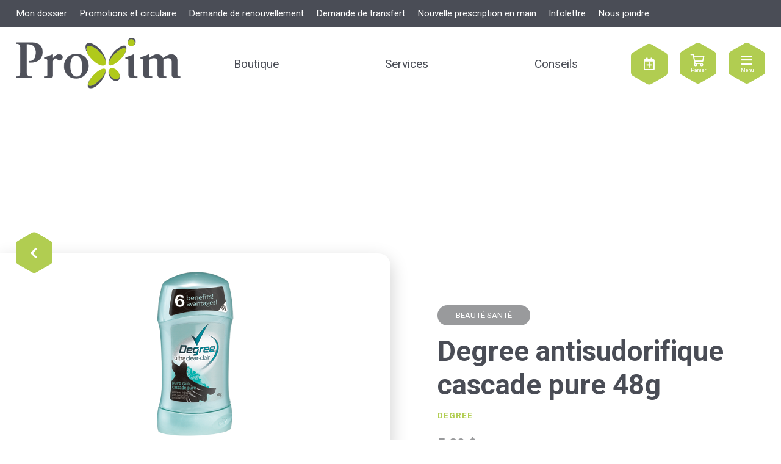

--- FILE ---
content_type: text/html; charset=utf-8
request_url: https://proximstevebabin.com/fr/produits/beaute-sante/desodbatons/degree-uclr-casc-pure-48g
body_size: 9165
content:

<!doctype html>
<html lang="fr" class="is-animating">
<head>
            <!-- Preload Script -->
            <script>
                var html = document.getElementsByTagName('html')[0];
                if (!window.document.documentMode) {
                    // Modern browsers
                    // Add loading class to html
                    html.classList.add('is-animating');
                } else {
                    // IE
                    html.classList.add('is-ie');
                }
            </script>
            <!-- Global site tag (gtag.js) - Google Analytics -->
<script async src="https://www.googletagmanager.com/gtag/js?id=UA-180914267-1" type="text/plain" data-type="tracking"></script>
<script type="text/plain" data-type="tracking">
  window.dataLayer = window.dataLayer || [];
  function gtag(){dataLayer.push(arguments);}
  gtag('js', new Date());

  gtag('config', 'UA-180914267-1');
</script>


        <base href="https://proximstevebabin.com/public/proximSteveBabin/" />
        <title>Degree antisudorifique cascade pure 48g</title>
        <!-- META -->
        <meta http-equiv="Content-Type" content="text/html; charset=utf-8" />
        <meta 
            name="viewport" 
            content="width=device-width, initial-scale = 1.0, maximum-scale = 5.0, user-scalable = yes" 
        />
        <meta name="format-detection" content="telephone=no">
        <meta name="description" content="">
        <meta name="robots" content="index">
        <meta name="generator" content="RubberDuckCMS.com">
        <link rel="canonical" href="https://proximstevebabin.com/fr/produits/beaute-sante/desodbatons/degree-uclr-casc-pure-48g" />
        <link rel="alternate" href="https://proximstevebabin.com/fr/produits/beaute-sante/desodbatons/degree-uclr-casc-pure-48g" hreflang="fr" /><link rel="alternate" href="https://proximstevebabin.com/fr/produits/beaute-sante/desodbatons/degree-uclr-casc-pure-48g" hreflang="x-default" />
        <!-- FAVICON --><meta name="application-name" content="Proxim Steve Babin" /><meta name="apple-mobile-web-app-capable" content="yes" /><meta name="apple-mobile-web-app-title" content="Proxim Steve Babin" /><meta name="msapplication-TileColor" content="#FFF" /><meta name="theme-color" content="#FFF" /><meta name="apple-mobile-web-app-status-bar-style" content="#FFF" /><link rel="apple-touch-icon" sizes="57x57" href="https://proximstevebabin.com/public/media/favicon/apple-icon-57x57.png?v=280126030109" /><link rel="apple-touch-icon" sizes="60x60" href="https://proximstevebabin.com/public/media/favicon/apple-icon-60x60.png?v=280126030109" /><link rel="apple-touch-icon" sizes="72x72" href="https://proximstevebabin.com/public/media/favicon/apple-icon-72x72.png?v=280126030109" /><link rel="apple-touch-icon" sizes="114x114" href="https://proximstevebabin.com/public/media/favicon/apple-icon-114x114.png?v=280126030109" /><link rel="apple-touch-icon" sizes="76x76" href="https://proximstevebabin.com/public/media/favicon/apple-icon-76x76.png?v=280126030109" /><link rel="apple-touch-icon" sizes="120x120" href="https://proximstevebabin.com/public/media/favicon/apple-icon-120x120.png?v=280126030109" /><link rel="apple-touch-icon" sizes="152x152" href="https://proximstevebabin.com/public/media/favicon/apple-icon-152x152.png?v=280126030109" /><link rel="apple-touch-icon" sizes="180x180" href="https://proximstevebabin.com/public/media/favicon/apple-icon-180x180.png?v=280126030109" /><link rel="icon" type="image/png" href="https://proximstevebabin.com/public/media/favicon/favicon-32x32.png?v=280126030109" sizes="32x32" /><link rel="icon" type="image/png" href="https://proximstevebabin.com/public/media/favicon/android-icon-36x36.png?v=280126030109" sizes="36x36" /><link rel="icon" type="image/png" href="https://proximstevebabin.com/public/media/favicon/android-icon-48x48.png?v=280126030109" sizes="48x48" /><link rel="icon" type="image/png" href="https://proximstevebabin.com/public/media/favicon/android-icon-72x72.png?v=280126030109" sizes="72x72" /><link rel="icon" type="image/png" href="https://proximstevebabin.com/public/media/favicon/android-icon-96x96.png?v=280126030109" sizes="96x96" /><link rel="icon" type="image/png" href="https://proximstevebabin.com/public/media/favicon/android-icon-144x144.png?v=280126030109" sizes="144x144" /><link rel="icon" type="image/png" href="https://proximstevebabin.com/public/media/favicon/android-icon-192x192.png?v=280126030109" sizes="192x192" /><link rel="icon" type="image/png" href="https://proximstevebabin.com/public/media/favicon/favicon-96x96.png?v=280126030109" sizes="96x96" /><link rel="icon" type="image/png" href="https://proximstevebabin.com/public/media/favicon/favicon-16x16.png?v=280126030109" sizes="16x16" /><meta name="msapplication-TileImage" content="https://proximstevebabin.com/public/media/favicon/ms-icon-144x144.png?v=280126030109" /><meta name="msapplication-square70x70logo" content="https://proximstevebabin.com/public/media/favicon/ms-icon-70x70.png?v=280126030109" /><meta name="msapplication-square150x150logo" content="https://proximstevebabin.com/public/media/favicon/ms-icon-150x150.png?v=280126030109" /><meta name="msapplication-wide310x150logo" content="https://proximstevebabin.com/public/media/favicon/ms-icon-310x150.png?v=280126030109" /><meta name="msapplication-square310x310logo" content="https://proximstevebabin.com/public/media/favicon/ms-icon-310x310.png?v=280126030109" /><link href="https://proximstevebabin.com/public/media/favicon/apple-startup-320x460.png?v=280126030109" rel="apple-touch-startup-image" /><link href="https://proximstevebabin.com/public/media/favicon/apple-startup-640x920.png?v=280126030109" rel="apple-touch-startup-image" /><link href="https://proximstevebabin.com/public/media/favicon/apple-startup-640x1096.png?v=280126030109" rel="apple-touch-startup-image" /><link href="https://proximstevebabin.com/public/media/favicon/apple-startup-748x1024.png?v=280126030109" rel="apple-touch-startup-image" /><link href="https://proximstevebabin.com/public/media/favicon/apple-startup-750x1024.png?v=280126030109" rel="apple-touch-startup-image" /><link href="https://proximstevebabin.com/public/media/favicon/apple-startup-750x1294.png?v=280126030109" rel="apple-touch-startup-image" /><link href="https://proximstevebabin.com/public/media/favicon/apple-startup-768x1004.png?v=280126030109" rel="apple-touch-startup-image" /><link href="https://proximstevebabin.com/public/media/favicon/apple-startup-1182x2208.png?v=280126030109" rel="apple-touch-startup-image" /><link href="https://proximstevebabin.com/public/media/favicon/apple-startup-1242x2148.png?v=280126030109" rel="apple-touch-startup-image" /><link href="https://proximstevebabin.com/public/media/favicon/apple-startup-1496x2048.png?v=280126030109" rel="apple-touch-startup-image" /><link href="https://proximstevebabin.com/public/media/favicon/apple-startup-1536x2008.png?v=280126030109" rel="apple-touch-startup-image" /><link rel="manifest" href="https://proximstevebabin.com/public/media/favicon/manifest.json?v=280126030109" /><link rel="shortcut icon" href="https://proximstevebabin.com/public/media/favicon/favicon-48x48.png?v=280126030109" sizes="48x48" /><!-- OG --><meta property="og:title" content="Degree antisudorifique cascade pure 48g"><meta property="og:url" content="https://proximstevebabin.com/fr/produits/beaute-sante/desodbatons/degree-uclr-casc-pure-48g"><meta property="og:type" content="website"><meta property="og:site_name" content="Proxim Steve Babin"><meta property="og:description" content=""><meta property="og:image" content="https://proximstevebabin.com/public/media/db731ea6-34bb-11eb-8134-23c2f7144094.webp">
        <!-- CSS --><link rel="stylesheet" type="text/css" href="css/style.min.css?v=1647972152" />
        <!-- SCRIPTS -->
        <!-- RICH SNIPPETS -->
            <script type="application/ld+json">
                
            </script>
            <!-- WebSite -->
            <script type="application/ld+json">
                {
    "@type": "WebSite",
    "inLanguage": [
        {
            "@type": "Language",
            "name": "Français"
        },
        {
            "@type": "Language",
            "name": "English"
        }
    ],
    "name": "Proxim Steve Babin",
    "url": "https://proximstevebabin.com/",
    "@context": "http://schema.org"
}
            </script>
            <!-- LocalBusiness -->
            <script type="application/ld+json">
                {
    "@type": "LocalBusiness",
    "telephone": "819 845-2723",
    "email": "no-reply@proximstevebabin.com",
    "logo": "https://proximstevebabin.com/public/media/68791d56-e7ae-11ea-806d-4d1c561e0333.png",
    "address": {
        "@type": "PostalAddress",
        "addressCountry": "Canada",
        "addressLocality": "Windsor",
        "addressRegion": "Québec",
        "postalCode": "J1S 1J2",
        "streetAddress": "27 Rue Saint-Georges",
        "availableLanguage": [
            {
                "@type": "Language",
                "name": "Français"
            },
            {
                "@type": "Language",
                "name": "English"
            }
        ]
    },
    "contactPoint": {
        "@type": "ContactPoint",
        "email": "no-reply@proximstevebabin.com",
        "telephone": "819 845-2723"
    },
    "image": "https://proximstevebabin.com/public/media/68791d56-e7ae-11ea-806d-4d1c561e0333.png",
    "name": "Proxim Steve Babin",
    "url": "https://proximstevebabin.com/",
    "@context": "http://schema.org"
}
            </script><!-- Global site tag(gtag.js)-Google Analytics --><script async src="https://www.googletagmanager.com/gtag/js?id=UA-180914267-1" type="text/plain" data-type=""></script><script type="text/plain" data-type="">window.dataLayer=window.dataLayer||[];function gtag(){dataLayer.push(arguments)}
gtag('js',new Date());gtag('config','UA-180914267-1');</script><script type="text/plain" data-type="">const loadPhotoFamille=()=>{const elements=document.querySelectorAll("div.table_cell.photo.fullBG.bgSetter");if(elements.length===0){console.info("No elements found matching selector 'div.table_cell.photo.fullBG.bgSetter'");return}
elements.forEach((element,index)=>{console.debug(`Processing element ${index + 1} of ${elements.length}:`,element);const backgrounds=element.getAttribute("data-backgrounds");if(!backgrounds){console.warn(`Element ${index + 1} is missing 'data-backgrounds' attribute:`,element);return}
const backgroundArray=backgrounds.split(",");if(backgroundArray.length===0){console.warn(`Element ${index + 1} has an empty 'data-backgrounds' attribute:`,element);return}
const lastBackground=backgroundArray.slice(-1)[0];console.debug(`Last background for element ${index + 1}: ${lastBackground}`);try{element.style.backgroundImage=`url('${lastBackground}')`;console.debug(`Successfully set background image for element ${index + 1}`)}catch(error){console.error(`Error setting background image for element ${index + 1}:`,error,element)}})};onresize=(event)=>{loadPhotoFamille()};setTimeout(()=>{loadPhotoFamille()},2000);</script><!-- Global site tag(gtag.js)-Google Ads:525415019 --><script async src="https://www.googletagmanager.com/gtag/js?id=AW-525415019" type="text/plain" data-type=""></script><script type="text/plain" data-type="">window.dataLayer=window.dataLayer||[];function gtag(){dataLayer.push(arguments)}
gtag('js',new Date());gtag('config','AW-525415019');</script><!-- Global site tag(gtag.js)-Google Analytics --><script async src="https://www.googletagmanager.com/gtag/js?id=UA-180914267-1" type="text/plain" data-type=""></script><script type="text/plain" data-type="">window.dataLayer=window.dataLayer||[];function gtag(){dataLayer.push(arguments)}
gtag('js',new Date());gtag('config','UA-180914267-1');</script><!-- Facebook Pixel Code --><script type="text/plain" data-type="">!function(f,b,e,v,n,t,s){if(f.fbq)return;n=f.fbq=function(){n.callMethod?n.callMethod.apply(n,arguments):n.queue.push(arguments)};if(!f._fbq)f._fbq=n;n.push=n;n.loaded=!0;n.version='2.0';n.queue=[];t=b.createElement(e);t.async=!0;t.src=v;s=b.getElementsByTagName(e)[0];s.parentNode.insertBefore(t,s)}(window,document,'script','https://connect.facebook.net/en_US/fbevents.js');fbq('init','1258976111147170');fbq('track','PageView');</script><noscript><img height="1" width="1" src="https://www.facebook.com/tr?id=1258976111147170&amp;ev=PageView%0D%0A&amp;noscript=1"></noscript><!-- End Facebook Pixel Code --><!-- Global site tag(gtag.js)-Google Analytics --><script async src="https://www.googletagmanager.com/gtag/js?id=UA-180914267-1" type="text/plain" data-type=""></script><script type="text/plain" data-type="">window.dataLayer=window.dataLayer||[];function gtag(){dataLayer.push(arguments)}
gtag('js',new Date());gtag('config','UA-180914267-1');</script><!-- Facebook Pixel Code --><script type="text/plain" data-type="">!function(f,b,e,v,n,t,s){if(f.fbq)return;n=f.fbq=function(){n.callMethod?n.callMethod.apply(n,arguments):n.queue.push(arguments)};if(!f._fbq)f._fbq=n;n.push=n;n.loaded=!0;n.version='2.0';n.queue=[];t=b.createElement(e);t.async=!0;t.src=v;s=b.getElementsByTagName(e)[0];s.parentNode.insertBefore(t,s)}(window,document,'script','https://connect.facebook.net/en_US/fbevents.js');fbq('init','1258976111147170');fbq('track','PageView');</script><noscript><img height="1" width="1" src="https://www.facebook.com/tr?id=1258976111147170&amp;ev=PageView%0D%0A&amp;noscript=1"></noscript><!-- End Facebook Pixel Code -->
        </head><body>
        <div id="swup-loader">
        <div class="spinner">
            <div class="h5">Chargement</div>
        </div>
    </div>

    <div id="nav">
        <div class="top-bar">
            <div class="wrapper1700">
                <div class="flex justify--between align--center">
                    <div class="left nowrap">
                        		<a href="https://www.proxisante.ca/fr/Account/LogIn" class="top-link" target="_blank" >
			Mon dossier		</a>
				<a href="https://proximstevebabin.com/fr/promotion-circulaire" class="top-link" target="_self" >
			Promotions et circulaire		</a>
				<a href="https://www.proxisante.ca/Account/LogIn" class="top-link" target="_blank" >
			Demande de renouvellement		</a>
				<a href="https://proximstevebabin.com/fr/transfert-d-ordonnances" class="top-link" target="_self" >
			Demande de transfert		</a>
				<a href="https://proximstevebabin.com/fr/nouvelle-rx-en-main" class="top-link" target="_self" >
			Nouvelle prescription en main		</a>
				<a href="https://proximstevebabin.com/fr/infolettre" class="top-link" target="_self" >
			Infolettre		</a>
				<a href="https://proximstevebabin.com/fr/nous-joindre" class="top-link" target="_self" >
			Nous joindre		</a>
		                    </div>
                    <div class="right">
                                            </div>
                </div>
            </div>
        </div>
        <div class="wrapper1700">
            <div class="nav flex justify--between align--center">
                                    <a href="https://proximstevebabin.com/fr" class="nav__logo block" title="">
                        <img src="/public/media/68791d56-e7ae-11ea-806d-4d1c561e0333.png" alt="">
                    </a>
                                <div class="nav__center flex flex--grow justify--around align--center">
                            <a href="https://proximstevebabin.com/fr/produits" class="nav__link" >
            <svg version="1.1" xmlns="http://www.w3.org/2000/svg" xmlns:xlink="http://www.w3.org/1999/xlink" x="0px" y="0px"
	 viewBox="0 0 430.2 483" style="enable-background:new 0 0 430.2 483;" xml:space="preserve">
<path d="M237.4,477L408,378.6c13.8-8,22.3-22.7,22.3-38.6V143c0-15.9-8.5-30.6-22.3-38.6L237.4,6c-13.8-8-30.8-8-44.6,0L22.3,104.4
	C8.5,112.4,0,127.1,0,143V340c0,15.9,8.5,30.6,22.3,38.6L192.8,477C206.6,485,223.6,485,237.4,477z"/>
</svg>
            <span>Boutique</span>
        </a>
                <div class="nav__link nav__dropdown">
            <span>Services</span>
            <ul class="sub">
                                    <li><a href="https://proximstevebabin.com/fr/sante/service-sante" title="Santé">Santé</a></li>
                                    <li><a href="https://proximstevebabin.com/fr/beaute/service-beaute" title="Beauté">Beauté</a></li>
                                    <li><a href="https://proximstevebabin.com/fr/photos/services-photos" title="Photos">Photos</a></li>
                            </ul>
        </div>
        <a href="https://proximstevebabin.com/fr/conseils-professionnels" class="nav__link" >
            <svg version="1.1" xmlns="http://www.w3.org/2000/svg" xmlns:xlink="http://www.w3.org/1999/xlink" x="0px" y="0px"
	 viewBox="0 0 430.2 483" style="enable-background:new 0 0 430.2 483;" xml:space="preserve">
<path d="M237.4,477L408,378.6c13.8-8,22.3-22.7,22.3-38.6V143c0-15.9-8.5-30.6-22.3-38.6L237.4,6c-13.8-8-30.8-8-44.6,0L22.3,104.4
	C8.5,112.4,0,127.1,0,143V340c0,15.9,8.5,30.6,22.3,38.6L192.8,477C206.6,485,223.6,485,237.4,477z"/>
</svg>
            <span>Conseils</span>
        </a>
                        </div>
                <div class="nav__right alRight">
                            <a href="https://proximstevebabin.com/fr/prendre-rendez-vous" class="btn btn--pen btn--erect" >
            <span class="btn__icon">
                <svg version="1.1" xmlns="http://www.w3.org/2000/svg" xmlns:xlink="http://www.w3.org/1999/xlink" x="0px" y="0px"
	 viewBox="0 0 430.2 483" style="enable-background:new 0 0 430.2 483;" xml:space="preserve">
<path d="M237.4,477L408,378.6c13.8-8,22.3-22.7,22.3-38.6V143c0-15.9-8.5-30.6-22.3-38.6L237.4,6c-13.8-8-30.8-8-44.6,0L22.3,104.4
	C8.5,112.4,0,127.1,0,143V340c0,15.9,8.5,30.6,22.3,38.6L192.8,477C206.6,485,223.6,485,237.4,477z"/>
</svg>
                <span class="icon far fa-calendar-plus"></span>
            </span>
            <span class="btn__label">Prendre rendez-vous</span>
        </a>
        <a href="https://proximstevebabin.com/fr/panier-dachat" class="btn btn--icon" >
            <svg version="1.1" xmlns="http://www.w3.org/2000/svg" xmlns:xlink="http://www.w3.org/1999/xlink" x="0px" y="0px"
	 viewBox="0 0 430.2 483" style="enable-background:new 0 0 430.2 483;" xml:space="preserve">
<path d="M237.4,477L408,378.6c13.8-8,22.3-22.7,22.3-38.6V143c0-15.9-8.5-30.6-22.3-38.6L237.4,6c-13.8-8-30.8-8-44.6,0L22.3,104.4
	C8.5,112.4,0,127.1,0,143V340c0,15.9,8.5,30.6,22.3,38.6L192.8,477C206.6,485,223.6,485,237.4,477z"/>
</svg>
            <span class="icon far fa-shopping-cart">
                <span class="icon__text">Panier</span>
            </span>
        </a>
                        <span class="btn btn--icon btn--hamburger" title="Menu">
                            <svg version="1.1" xmlns="http://www.w3.org/2000/svg" xmlns:xlink="http://www.w3.org/1999/xlink" x="0px" y="0px"
	 viewBox="0 0 430.2 483" style="enable-background:new 0 0 430.2 483;" xml:space="preserve">
<path d="M237.4,477L408,378.6c13.8-8,22.3-22.7,22.3-38.6V143c0-15.9-8.5-30.6-22.3-38.6L237.4,6c-13.8-8-30.8-8-44.6,0L22.3,104.4
	C8.5,112.4,0,127.1,0,143V340c0,15.9,8.5,30.6,22.3,38.6L192.8,477C206.6,485,223.6,485,237.4,477z"/>
</svg>
                            <span class="icon far fa-bars">
                                <span class="icon__text">Menu</span>
                            </span>
                        </span>
                                    </div>
            </div>
        </div>
    </div>

    <div id="menu">
        <div class="wrapper1700 menu__nav dark">
            <div class="nav flex justify--between align--center">
                                    <a href="https://proximstevebabin.com/fr" class="nav__logo" title="">
                        <img src="/public/media/687a90b4-e7ae-11ea-a754-f5d2d0a40fe9.png" alt="">
                    </a>
                                <div class="nav__right flex--grow alRight nowrap">
                            <a href="https://proximstevebabin.com/fr/prendre-rendez-vous" class="btn btn--pen btn--erect" >
            <span class="btn__icon">
                <svg version="1.1" xmlns="http://www.w3.org/2000/svg" xmlns:xlink="http://www.w3.org/1999/xlink" x="0px" y="0px"
	 viewBox="0 0 430.2 483" style="enable-background:new 0 0 430.2 483;" xml:space="preserve">
<path d="M237.4,477L408,378.6c13.8-8,22.3-22.7,22.3-38.6V143c0-15.9-8.5-30.6-22.3-38.6L237.4,6c-13.8-8-30.8-8-44.6,0L22.3,104.4
	C8.5,112.4,0,127.1,0,143V340c0,15.9,8.5,30.6,22.3,38.6L192.8,477C206.6,485,223.6,485,237.4,477z"/>
</svg>
                <span class="icon far fa-calendar-plus"></span>
            </span>
            <span class="btn__label">Prendre rendez-vous</span>
        </a>
        <a href="https://proximstevebabin.com/fr/panier-dachat" class="btn btn--icon" >
            <svg version="1.1" xmlns="http://www.w3.org/2000/svg" xmlns:xlink="http://www.w3.org/1999/xlink" x="0px" y="0px"
	 viewBox="0 0 430.2 483" style="enable-background:new 0 0 430.2 483;" xml:space="preserve">
<path d="M237.4,477L408,378.6c13.8-8,22.3-22.7,22.3-38.6V143c0-15.9-8.5-30.6-22.3-38.6L237.4,6c-13.8-8-30.8-8-44.6,0L22.3,104.4
	C8.5,112.4,0,127.1,0,143V340c0,15.9,8.5,30.6,22.3,38.6L192.8,477C206.6,485,223.6,485,237.4,477z"/>
</svg>
            <span class="icon far fa-shopping-cart">
                <span class="icon__text">Panier</span>
            </span>
        </a>
                    <span class="btn btn--icon btn--hamburger" title="Menu">
                        <svg version="1.1" xmlns="http://www.w3.org/2000/svg" xmlns:xlink="http://www.w3.org/1999/xlink" x="0px" y="0px"
	 viewBox="0 0 430.2 483" style="enable-background:new 0 0 430.2 483;" xml:space="preserve">
<path d="M237.4,477L408,378.6c13.8-8,22.3-22.7,22.3-38.6V143c0-15.9-8.5-30.6-22.3-38.6L237.4,6c-13.8-8-30.8-8-44.6,0L22.3,104.4
	C8.5,112.4,0,127.1,0,143V340c0,15.9,8.5,30.6,22.3,38.6L192.8,477C206.6,485,223.6,485,237.4,477z"/>
</svg>
                        <span class="icon far fa-times">
                            <span class="icon__text">Menu</span>
                        </span>
                    </span>
                </div>
            </div>
        </div>
        <div class="menu__curtain"></div>
        <div class="menu__scroll">
            <div class="menu wrapper1200 table">
                <div class="table_cell">
                    
<div class="menu__container">
    <div class="menu--desktop">
        <div class="menu__label">Menu</div>
        <ul>
                    <li class="menu__separator h2">
                <a href="https://proximstevebabin.com/fr/prendre-rendez-vous" class="menu__link" target="_self" >Prendre rendez-vous</a>
            </li>
                    <li class="menu__separator h2">
                <span class="menu__link" data-sub="Mon dossier" title="Mon dossier">Mon dossier<span class="child-count small">12</span></span>
            </li>
                    <li class="menu__separator h2">
                <a href="https://proximstevebabin.com/fr/produits" class="menu__link" target="_self" >Boutique en ligne</a>
            </li>
                    <li class="menu__separator h2">
                <span class="menu__link" data-sub="À propos" title="À propos">À propos<span class="child-count small">12</span></span>
            </li>
                    <li class="menu__separator h2">
                <span class="menu__link" data-sub="Services" title="Services">Services<span class="child-count small">12</span></span>
            </li>
                    <li class="menu__separator h2">
                <a href="https://proximstevebabin.com/fr/conseils-professionnels" class="menu__link" target="_self" >Conseils de votre pharmacien</a>
            </li>
                    <li class="menu__separator h2">
                <a href="https://proximstevebabin.com/fr/promotion-circulaire" class="menu__link" target="_self" >Promotions et circulaire</a>
            </li>
                    <li class="menu__separator h2">
                <a href="https://proximstevebabin.com/fr/infolettre" class="menu__link" target="_self" >Infolettre</a>
            </li>
                    <li class="menu__separator h2">
                <a href="https://proximstevebabin.com/fr/carriere" class="menu__link" target="_self" >Carrière</a>
            </li>
                    <li class="menu__separator h2">
                <a href="https://proximstevebabin.com/fr/nous-joindre" class="menu__link" target="_self" >Nous joindre</a>
            </li>
                </ul>
    </div>
</div>

<!-- SUB MENUS -->
<div class="menu__sub" data-sub="Mon dossier">
    <div class="menu--desktop">
        <div class="table">
            <div class="table_cell alTop">
                <span class="menu__back menu__label "><span class="far fa-angle-left"></span> Retour</span>
                <div class="menu__separator h2 block">
                    <span class="menu__link" title="Mon dossier">Mon dossier<span class="child-count small">12</span></span>
                </div>
            </div>
            <div class="table_cell alTop">
                <ul>
                                    <li class="h3" data-sub="Demande de renouvellement">
                    <a href=" https://www.proxisante.ca/Account/LogIn" class="menu__sub-link" target="_blank" >Demande de renouvellement</a>
                </li>
                            <li class="h3" data-sub="Transfert de dossier">
                    <a href=" https://proximstevebabin.com/fr/transfert-d-ordonnances/transfert-de-dossier" class="menu__sub-link" target="_self" >Transfert de dossier</a>
                </li>
                            <li class="h3" data-sub="Transfert d'ordonnance">
                    <a href=" https://proximstevebabin.com/fr/transfert-d-ordonnances/transfert-d-ordonnances" class="menu__sub-link" target="_self" >Transfert d'ordonnance</a>
                </li>
                            <li class="h3" data-sub="Mon dossier">
                    <a href=" https://www.proxisante.ca/Account/LogIn" class="menu__sub-link" target="_blank" >Mon dossier</a>
                </li>
                            <li class="h3" data-sub="Nouvelle prescription en main">
                    <a href=" https://proximstevebabin.com/fr/nouvelle-rx-en-main" class="menu__sub-link" target="_self" >Nouvelle prescription en main</a>
                </li>
                            <li class="h3" data-sub="">
                    <a href=" [[{BB_URL}URL_DATA_ID||%%||||$$||URL_DATA_LANGUAGE||%%||fr||$$||URL_DATA_W_BASE_URL||%%||1{/BB_URL}]]" class="menu__sub-link" target="" ></a>
                </li>
                            <li class="h3" data-sub="">
                    <a href=" [[{BB_URL}URL_DATA_ID||%%||||$$||URL_DATA_LANGUAGE||%%||fr||$$||URL_DATA_W_BASE_URL||%%||1{/BB_URL}]]" class="menu__sub-link" target="" ></a>
                </li>
                            <li class="h3" data-sub="">
                    <a href=" [[{BB_URL}URL_DATA_ID||%%||||$$||URL_DATA_LANGUAGE||%%||fr||$$||URL_DATA_W_BASE_URL||%%||1{/BB_URL}]]" class="menu__sub-link" target="" ></a>
                </li>
                            <li class="h3" data-sub="">
                    <a href=" [[{BB_URL}URL_DATA_ID||%%||||$$||URL_DATA_LANGUAGE||%%||fr||$$||URL_DATA_W_BASE_URL||%%||1{/BB_URL}]]" class="menu__sub-link" target="" ></a>
                </li>
                            <li class="h3" data-sub="">
                    <a href=" [[{BB_URL}URL_DATA_ID||%%||||$$||URL_DATA_LANGUAGE||%%||fr||$$||URL_DATA_W_BASE_URL||%%||1{/BB_URL}]]" class="menu__sub-link" target="" ></a>
                </li>
                            <li class="h3" data-sub="">
                    <a href=" [[{BB_URL}URL_DATA_ID||%%||||$$||URL_DATA_LANGUAGE||%%||fr||$$||URL_DATA_W_BASE_URL||%%||1{/BB_URL}]]" class="menu__sub-link" target="" ></a>
                </li>
                            <li class="h3" data-sub="">
                    <a href=" [[{BB_URL}URL_DATA_ID||%%||||$$||URL_DATA_LANGUAGE||%%||fr||$$||URL_DATA_W_BASE_URL||%%||1{/BB_URL}]]" class="menu__sub-link" target="" ></a>
                </li>
                            </ul>
            </div>
        </div>
    </div>
</div>
<div class="menu__sub" data-sub="À propos">
    <div class="menu--desktop">
        <div class="table">
            <div class="table_cell alTop">
                <span class="menu__back menu__label "><span class="far fa-angle-left"></span> Retour</span>
                <div class="menu__separator h2 block">
                    <span class="menu__link" title="À propos">À propos<span class="child-count small">12</span></span>
                </div>
            </div>
            <div class="table_cell alTop">
                <ul>
                                    <li class="h3" data-sub="Vision, mission & valeurs">
                    <a href=" https://proximstevebabin.com/fr/a-propos" class="menu__sub-link" target="_self" >Vision, mission & valeurs</a>
                </li>
                            <li class="h3" data-sub="Notre équipe">
                    <a href=" https://proximstevebabin.com/fr/equipe" class="menu__sub-link" target="_self" >Notre équipe</a>
                </li>
                            <li class="h3" data-sub="">
                    <a href=" [[{BB_URL}URL_DATA_ID||%%||||$$||URL_DATA_LANGUAGE||%%||fr||$$||URL_DATA_W_BASE_URL||%%||1{/BB_URL}]]" class="menu__sub-link" target="" ></a>
                </li>
                            <li class="h3" data-sub="">
                    <a href=" [[{BB_URL}URL_DATA_ID||%%||||$$||URL_DATA_LANGUAGE||%%||fr||$$||URL_DATA_W_BASE_URL||%%||1{/BB_URL}]]" class="menu__sub-link" target="" ></a>
                </li>
                            <li class="h3" data-sub="">
                    <a href=" [[{BB_URL}URL_DATA_ID||%%||||$$||URL_DATA_LANGUAGE||%%||fr||$$||URL_DATA_W_BASE_URL||%%||1{/BB_URL}]]" class="menu__sub-link" target="" ></a>
                </li>
                            <li class="h3" data-sub="">
                    <a href=" [[{BB_URL}URL_DATA_ID||%%||||$$||URL_DATA_LANGUAGE||%%||fr||$$||URL_DATA_W_BASE_URL||%%||1{/BB_URL}]]" class="menu__sub-link" target="" ></a>
                </li>
                            <li class="h3" data-sub="">
                    <a href=" [[{BB_URL}URL_DATA_ID||%%||||$$||URL_DATA_LANGUAGE||%%||fr||$$||URL_DATA_W_BASE_URL||%%||1{/BB_URL}]]" class="menu__sub-link" target="" ></a>
                </li>
                            <li class="h3" data-sub="">
                    <a href=" [[{BB_URL}URL_DATA_ID||%%||||$$||URL_DATA_LANGUAGE||%%||fr||$$||URL_DATA_W_BASE_URL||%%||1{/BB_URL}]]" class="menu__sub-link" target="" ></a>
                </li>
                            <li class="h3" data-sub="">
                    <a href=" [[{BB_URL}URL_DATA_ID||%%||||$$||URL_DATA_LANGUAGE||%%||fr||$$||URL_DATA_W_BASE_URL||%%||1{/BB_URL}]]" class="menu__sub-link" target="" ></a>
                </li>
                            <li class="h3" data-sub="">
                    <a href=" [[{BB_URL}URL_DATA_ID||%%||||$$||URL_DATA_LANGUAGE||%%||fr||$$||URL_DATA_W_BASE_URL||%%||1{/BB_URL}]]" class="menu__sub-link" target="" ></a>
                </li>
                            <li class="h3" data-sub="">
                    <a href=" [[{BB_URL}URL_DATA_ID||%%||||$$||URL_DATA_LANGUAGE||%%||fr||$$||URL_DATA_W_BASE_URL||%%||1{/BB_URL}]]" class="menu__sub-link" target="" ></a>
                </li>
                            <li class="h3" data-sub="">
                    <a href=" [[{BB_URL}URL_DATA_ID||%%||||$$||URL_DATA_LANGUAGE||%%||fr||$$||URL_DATA_W_BASE_URL||%%||1{/BB_URL}]]" class="menu__sub-link" target="" ></a>
                </li>
                            </ul>
            </div>
        </div>
    </div>
</div>
<div class="menu__sub" data-sub="Services">
    <div class="menu--desktop">
        <div class="table">
            <div class="table_cell alTop">
                <span class="menu__back menu__label "><span class="far fa-angle-left"></span> Retour</span>
                <div class="menu__separator h2 block">
                    <span class="menu__link" title="Services">Services<span class="child-count small">12</span></span>
                </div>
            </div>
            <div class="table_cell alTop">
                <ul>
                                    <li class="h3" data-sub="Santé">
                    <a href=" https://proximstevebabin.com/fr/sante/service-sante" class="menu__sub-link" target="_self" >Santé</a>
                </li>
                            <li class="h3" data-sub="Beauté">
                    <a href=" https://proximstevebabin.com/fr/beaute/service-beaute" class="menu__sub-link" target="_self" >Beauté</a>
                </li>
                            <li class="h3" data-sub="Photos">
                    <a href=" https://proximstevebabin.com/fr/photos/services-photos" class="menu__sub-link" target="_self" >Photos</a>
                </li>
                            <li class="h3" data-sub="Autres services">
                    <a href=" https://proximstevebabin.com/fr/complementaire" class="menu__sub-link" target="_self" >Autres services</a>
                </li>
                            <li class="h3" data-sub="">
                    <a href=" [[{BB_URL}URL_DATA_ID||%%||||$$||URL_DATA_LANGUAGE||%%||fr||$$||URL_DATA_W_BASE_URL||%%||1{/BB_URL}]]" class="menu__sub-link" target="" ></a>
                </li>
                            <li class="h3" data-sub="">
                    <a href=" [[{BB_URL}URL_DATA_ID||%%||||$$||URL_DATA_LANGUAGE||%%||fr||$$||URL_DATA_W_BASE_URL||%%||1{/BB_URL}]]" class="menu__sub-link" target="" ></a>
                </li>
                            <li class="h3" data-sub="">
                    <a href=" [[{BB_URL}URL_DATA_ID||%%||||$$||URL_DATA_LANGUAGE||%%||fr||$$||URL_DATA_W_BASE_URL||%%||1{/BB_URL}]]" class="menu__sub-link" target="" ></a>
                </li>
                            <li class="h3" data-sub="">
                    <a href=" [[{BB_URL}URL_DATA_ID||%%||||$$||URL_DATA_LANGUAGE||%%||fr||$$||URL_DATA_W_BASE_URL||%%||1{/BB_URL}]]" class="menu__sub-link" target="" ></a>
                </li>
                            <li class="h3" data-sub="">
                    <a href=" [[{BB_URL}URL_DATA_ID||%%||||$$||URL_DATA_LANGUAGE||%%||fr||$$||URL_DATA_W_BASE_URL||%%||1{/BB_URL}]]" class="menu__sub-link" target="" ></a>
                </li>
                            <li class="h3" data-sub="">
                    <a href=" [[{BB_URL}URL_DATA_ID||%%||||$$||URL_DATA_LANGUAGE||%%||fr||$$||URL_DATA_W_BASE_URL||%%||1{/BB_URL}]]" class="menu__sub-link" target="" ></a>
                </li>
                            <li class="h3" data-sub="">
                    <a href=" [[{BB_URL}URL_DATA_ID||%%||||$$||URL_DATA_LANGUAGE||%%||fr||$$||URL_DATA_W_BASE_URL||%%||1{/BB_URL}]]" class="menu__sub-link" target="" ></a>
                </li>
                            <li class="h3" data-sub="">
                    <a href=" [[{BB_URL}URL_DATA_ID||%%||||$$||URL_DATA_LANGUAGE||%%||fr||$$||URL_DATA_W_BASE_URL||%%||1{/BB_URL}]]" class="menu__sub-link" target="" ></a>
                </li>
                            </ul>
            </div>
        </div>
    </div>
</div>
                    
<div class="menu__container">
    <div class="menu--mobile">
        <div class="menu__label">Menu</div>
        <ul>
                    <li class="menu__separator h2">
                <a href="https://proximstevebabin.com/fr/prendre-rendez-vous" class="menu__link" target="_self" >Prendre rendez-vous</a>
            </li>
                    <li class="menu__separator h2">
                <a href="https://proximstevebabin.com/fr/produits" class="menu__link" target="_self" >Boutique en ligne</a>
            </li>
                    <li class="menu__separator h2">
                <span class="menu__link" data-sub="Mon Dossier" title="Mon Dossier">Mon Dossier<span class="child-count small">12</span></span>
            </li>
                    <li class="menu__separator h2">
                <span class="menu__link" data-sub="À propos" title="À propos">À propos<span class="child-count small">12</span></span>
            </li>
                    <li class="menu__separator h2">
                <span class="menu__link" data-sub="Nos Services" title="Nos Services">Nos Services<span class="child-count small">12</span></span>
            </li>
                    <li class="menu__separator h2">
                <a href="https://proximstevebabin.com/fr/conseils-professionnels" class="menu__link" target="" >Conseils de votre pharmacien</a>
            </li>
                    <li class="menu__separator h2">
                <a href="https://proximstevebabin.com/fr/promotion-circulaire" class="menu__link" target="" >Promotion et circulaire</a>
            </li>
                    <li class="menu__separator h2">
                <a href="https://proximstevebabin.com/fr/infolettre" class="menu__link" target="" >Infolettre</a>
            </li>
                    <li class="menu__separator h2">
                <a href="https://proximstevebabin.com/fr/carriere" class="menu__link" target="" >Carrière</a>
            </li>
                    <li class="menu__separator h2">
                <a href="https://proximstevebabin.com/fr/foire-aux-questions" class="menu__link" target="" >Foire aux questions</a>
            </li>
                    <li class="menu__separator h2">
                <a href="https://proximstevebabin.com/fr/nous-joindre" class="menu__link" target="" >Nous joindre</a>
            </li>
                </ul>
    </div>
</div>

<!-- SUB MENUS -->
<div class="menu__sub" data-sub="Mon Dossier">
    <div class="menu--mobile">
        <div class="table">
            <div class="table_cell alTop">
                <span class="menu__back menu__label "><span class="far fa-angle-left"></span> Retour</span>
                <div class="menu__separator h2 block">
                    <span class="menu__link" title="Mon Dossier">Mon Dossier<span class="child-count small">12</span></span>
                </div>
            </div>
            <div class="table_cell alTop">
                <ul>
                                    <li class="h3" data-sub="Mon Dossier ProxiSanté">
                    <a href=" https://www.proxisante.ca/fr/Account/LogIn" class="menu__sub-link" target="" >Mon Dossier ProxiSanté</a>
                </li>
                            <li class="h3" data-sub="Renouvellement de prescription">
                    <a href=" https://www.proxisante.ca/fr/Account/LogIn" class="menu__sub-link" target="" >Renouvellement de prescription</a>
                </li>
                            <li class="h3" data-sub="Transfert de dossier">
                    <a href=" https://proximstevebabin.com/fr/transfert-d-ordonnances/transfert-de-dossier" class="menu__sub-link" target="" >Transfert de dossier</a>
                </li>
                            <li class="h3" data-sub="Transfert d'ordonnance">
                    <a href=" https://proximstevebabin.com/fr/transfert-d-ordonnances" class="menu__sub-link" target="" >Transfert d'ordonnance</a>
                </li>
                            <li class="h3" data-sub="Nouvelle prescription en main">
                    <a href=" https://proximstevebabin.com/fr/nouvelle-rx-en-main" class="menu__sub-link" target="" >Nouvelle prescription en main</a>
                </li>
                            <li class="h3" data-sub="">
                    <a href=" [[{BB_URL}URL_DATA_ID||%%||||$$||URL_DATA_LANGUAGE||%%||fr||$$||URL_DATA_W_BASE_URL||%%||1{/BB_URL}]]" class="menu__sub-link" target="" ></a>
                </li>
                            <li class="h3" data-sub="">
                    <a href=" [[{BB_URL}URL_DATA_ID||%%||||$$||URL_DATA_LANGUAGE||%%||fr||$$||URL_DATA_W_BASE_URL||%%||1{/BB_URL}]]" class="menu__sub-link" target="" ></a>
                </li>
                            <li class="h3" data-sub="">
                    <a href=" [[{BB_URL}URL_DATA_ID||%%||||$$||URL_DATA_LANGUAGE||%%||fr||$$||URL_DATA_W_BASE_URL||%%||1{/BB_URL}]]" class="menu__sub-link" target="" ></a>
                </li>
                            <li class="h3" data-sub="">
                    <a href=" [[{BB_URL}URL_DATA_ID||%%||||$$||URL_DATA_LANGUAGE||%%||fr||$$||URL_DATA_W_BASE_URL||%%||1{/BB_URL}]]" class="menu__sub-link" target="" ></a>
                </li>
                            <li class="h3" data-sub="">
                    <a href=" [[{BB_URL}URL_DATA_ID||%%||||$$||URL_DATA_LANGUAGE||%%||fr||$$||URL_DATA_W_BASE_URL||%%||1{/BB_URL}]]" class="menu__sub-link" target="" ></a>
                </li>
                            <li class="h3" data-sub="">
                    <a href=" [[{BB_URL}URL_DATA_ID||%%||||$$||URL_DATA_LANGUAGE||%%||fr||$$||URL_DATA_W_BASE_URL||%%||1{/BB_URL}]]" class="menu__sub-link" target="" ></a>
                </li>
                            <li class="h3" data-sub="">
                    <a href=" [[{BB_URL}URL_DATA_ID||%%||||$$||URL_DATA_LANGUAGE||%%||fr||$$||URL_DATA_W_BASE_URL||%%||1{/BB_URL}]]" class="menu__sub-link" target="" ></a>
                </li>
                            </ul>
            </div>
        </div>
    </div>
</div>
<div class="menu__sub" data-sub="À propos">
    <div class="menu--mobile">
        <div class="table">
            <div class="table_cell alTop">
                <span class="menu__back menu__label "><span class="far fa-angle-left"></span> Retour</span>
                <div class="menu__separator h2 block">
                    <span class="menu__link" title="À propos">À propos<span class="child-count small">12</span></span>
                </div>
            </div>
            <div class="table_cell alTop">
                <ul>
                                    <li class="h3" data-sub="Notre équipe">
                    <a href=" https://proximstevebabin.com/fr/equipe" class="menu__sub-link" target="" >Notre équipe</a>
                </li>
                            <li class="h3" data-sub="Mission, vision & valeur">
                    <a href=" https://proximstevebabin.com/fr/a-propos" class="menu__sub-link" target="" >Mission, vision & valeur</a>
                </li>
                            <li class="h3" data-sub="">
                    <a href=" [[{BB_URL}URL_DATA_ID||%%||||$$||URL_DATA_LANGUAGE||%%||fr||$$||URL_DATA_W_BASE_URL||%%||1{/BB_URL}]]" class="menu__sub-link" target="" ></a>
                </li>
                            <li class="h3" data-sub="">
                    <a href=" [[{BB_URL}URL_DATA_ID||%%||||$$||URL_DATA_LANGUAGE||%%||fr||$$||URL_DATA_W_BASE_URL||%%||1{/BB_URL}]]" class="menu__sub-link" target="" ></a>
                </li>
                            <li class="h3" data-sub="">
                    <a href=" [[{BB_URL}URL_DATA_ID||%%||||$$||URL_DATA_LANGUAGE||%%||fr||$$||URL_DATA_W_BASE_URL||%%||1{/BB_URL}]]" class="menu__sub-link" target="" ></a>
                </li>
                            <li class="h3" data-sub="">
                    <a href=" [[{BB_URL}URL_DATA_ID||%%||||$$||URL_DATA_LANGUAGE||%%||fr||$$||URL_DATA_W_BASE_URL||%%||1{/BB_URL}]]" class="menu__sub-link" target="" ></a>
                </li>
                            <li class="h3" data-sub="">
                    <a href=" [[{BB_URL}URL_DATA_ID||%%||||$$||URL_DATA_LANGUAGE||%%||fr||$$||URL_DATA_W_BASE_URL||%%||1{/BB_URL}]]" class="menu__sub-link" target="" ></a>
                </li>
                            <li class="h3" data-sub="">
                    <a href=" [[{BB_URL}URL_DATA_ID||%%||||$$||URL_DATA_LANGUAGE||%%||fr||$$||URL_DATA_W_BASE_URL||%%||1{/BB_URL}]]" class="menu__sub-link" target="" ></a>
                </li>
                            <li class="h3" data-sub="">
                    <a href=" [[{BB_URL}URL_DATA_ID||%%||||$$||URL_DATA_LANGUAGE||%%||fr||$$||URL_DATA_W_BASE_URL||%%||1{/BB_URL}]]" class="menu__sub-link" target="" ></a>
                </li>
                            <li class="h3" data-sub="">
                    <a href=" [[{BB_URL}URL_DATA_ID||%%||||$$||URL_DATA_LANGUAGE||%%||fr||$$||URL_DATA_W_BASE_URL||%%||1{/BB_URL}]]" class="menu__sub-link" target="" ></a>
                </li>
                            <li class="h3" data-sub="">
                    <a href=" [[{BB_URL}URL_DATA_ID||%%||||$$||URL_DATA_LANGUAGE||%%||fr||$$||URL_DATA_W_BASE_URL||%%||1{/BB_URL}]]" class="menu__sub-link" target="" ></a>
                </li>
                            <li class="h3" data-sub="">
                    <a href=" [[{BB_URL}URL_DATA_ID||%%||||$$||URL_DATA_LANGUAGE||%%||fr||$$||URL_DATA_W_BASE_URL||%%||1{/BB_URL}]]" class="menu__sub-link" target="" ></a>
                </li>
                            </ul>
            </div>
        </div>
    </div>
</div>
<div class="menu__sub" data-sub="Nos Services">
    <div class="menu--mobile">
        <div class="table">
            <div class="table_cell alTop">
                <span class="menu__back menu__label "><span class="far fa-angle-left"></span> Retour</span>
                <div class="menu__separator h2 block">
                    <span class="menu__link" title="Nos Services">Nos Services<span class="child-count small">12</span></span>
                </div>
            </div>
            <div class="table_cell alTop">
                <ul>
                                    <li class="h3" data-sub="Santé">
                    <a href=" https://proximstevebabin.com/fr/sante/service-sante" class="menu__sub-link" target="" >Santé</a>
                </li>
                            <li class="h3" data-sub="Beauté">
                    <a href=" https://proximstevebabin.com/fr/beaute/service-beaute" class="menu__sub-link" target="" >Beauté</a>
                </li>
                            <li class="h3" data-sub="Photos">
                    <a href=" https://proximstevebabin.com/fr/photos/services-photos" class="menu__sub-link" target="" >Photos</a>
                </li>
                            <li class="h3" data-sub="Services complémentaires">
                    <a href=" https://proximstevebabin.com/fr/complementaire" class="menu__sub-link" target="" >Services complémentaires</a>
                </li>
                            <li class="h3" data-sub="">
                    <a href=" [[{BB_URL}URL_DATA_ID||%%||||$$||URL_DATA_LANGUAGE||%%||fr||$$||URL_DATA_W_BASE_URL||%%||1{/BB_URL}]]" class="menu__sub-link" target="" ></a>
                </li>
                            <li class="h3" data-sub="">
                    <a href=" [[{BB_URL}URL_DATA_ID||%%||||$$||URL_DATA_LANGUAGE||%%||fr||$$||URL_DATA_W_BASE_URL||%%||1{/BB_URL}]]" class="menu__sub-link" target="" ></a>
                </li>
                            <li class="h3" data-sub="">
                    <a href=" [[{BB_URL}URL_DATA_ID||%%||||$$||URL_DATA_LANGUAGE||%%||fr||$$||URL_DATA_W_BASE_URL||%%||1{/BB_URL}]]" class="menu__sub-link" target="" ></a>
                </li>
                            <li class="h3" data-sub="">
                    <a href=" [[{BB_URL}URL_DATA_ID||%%||||$$||URL_DATA_LANGUAGE||%%||fr||$$||URL_DATA_W_BASE_URL||%%||1{/BB_URL}]]" class="menu__sub-link" target="" ></a>
                </li>
                            <li class="h3" data-sub="">
                    <a href=" [[{BB_URL}URL_DATA_ID||%%||||$$||URL_DATA_LANGUAGE||%%||fr||$$||URL_DATA_W_BASE_URL||%%||1{/BB_URL}]]" class="menu__sub-link" target="" ></a>
                </li>
                            <li class="h3" data-sub="">
                    <a href=" [[{BB_URL}URL_DATA_ID||%%||||$$||URL_DATA_LANGUAGE||%%||fr||$$||URL_DATA_W_BASE_URL||%%||1{/BB_URL}]]" class="menu__sub-link" target="" ></a>
                </li>
                            <li class="h3" data-sub="">
                    <a href=" [[{BB_URL}URL_DATA_ID||%%||||$$||URL_DATA_LANGUAGE||%%||fr||$$||URL_DATA_W_BASE_URL||%%||1{/BB_URL}]]" class="menu__sub-link" target="" ></a>
                </li>
                            <li class="h3" data-sub="">
                    <a href=" [[{BB_URL}URL_DATA_ID||%%||||$$||URL_DATA_LANGUAGE||%%||fr||$$||URL_DATA_W_BASE_URL||%%||1{/BB_URL}]]" class="menu__sub-link" target="" ></a>
                </li>
                            </ul>
            </div>
        </div>
    </div>
</div>
                </div>
            </div>
        </div>
    </div>

    <div class="popup" id="update-browser">
        <div class="popup__curtain popup--close"></div>
        <div class="popup__wrapper wrapper1024">
            <div class="box popup__box bg--0 box-shadow wysiwyg relative">
                <span class="let-me-out far fa-times popup--close"></span>
                <div class="popup__scroll">
                    <div class="box-padd--content">
                        <h2>Internet Explorer, c'est du passé</h2>
                        <p>Afin de profiter pleinement de votre expérience Web ici et même sur n'importe quel autre site que vous pourriez visiter nous vous invitons à installer un navigateur moderne tel que Google Chrome, Mozilla Firefox ou Edge.</p>
                        <a 
                            href="https://www.google.ca/chrome/?brand=CHBD&gclid=EAIaIQobChMIopLsvZCE6QIVxwiICR3LaAOhEAAYASABEgI-GfD_BwE&gclsrc=aw.ds"
                            class="btn btn--margin-right"
                            title="Google Chrome"
                            target="_blank"
                            rel="nofollow"
                            >
                            <span class="btn__icon">
                                <svg version="1.1" xmlns="http://www.w3.org/2000/svg" xmlns:xlink="http://www.w3.org/1999/xlink" x="0px" y="0px"
	 viewBox="0 0 430.2 483" style="enable-background:new 0 0 430.2 483;" xml:space="preserve">
<path d="M237.4,477L408,378.6c13.8-8,22.3-22.7,22.3-38.6V143c0-15.9-8.5-30.6-22.3-38.6L237.4,6c-13.8-8-30.8-8-44.6,0L22.3,104.4
	C8.5,112.4,0,127.1,0,143V340c0,15.9,8.5,30.6,22.3,38.6L192.8,477C206.6,485,223.6,485,237.4,477z"/>
</svg>
                                <span class="icon fab fa-chrome"></span>
                            </span>
                            <span class="btn__text">Google Chrome</span>
                        </a>
                        <a 
                            href="https://www.mozilla.org/fr/firefox/new/"
                            class="btn" 
                            title="Mozilla Firefox"
                            target="_blank"
                            rel="nofollow"
                            >
                            <span class="btn__icon">
                                <svg version="1.1" xmlns="http://www.w3.org/2000/svg" xmlns:xlink="http://www.w3.org/1999/xlink" x="0px" y="0px"
	 viewBox="0 0 430.2 483" style="enable-background:new 0 0 430.2 483;" xml:space="preserve">
<path d="M237.4,477L408,378.6c13.8-8,22.3-22.7,22.3-38.6V143c0-15.9-8.5-30.6-22.3-38.6L237.4,6c-13.8-8-30.8-8-44.6,0L22.3,104.4
	C8.5,112.4,0,127.1,0,143V340c0,15.9,8.5,30.6,22.3,38.6L192.8,477C206.6,485,223.6,485,237.4,477z"/>
</svg>
                                <span class="icon fab fa-firefox"></span>
                            </span>
                            <span class="btn__text">Mozilla Firefox</span>
                        </a>
                    </div>
                </div>
            </div>
        </div>
    </div>
    <div id="cart_preview" class="cart-popup"></div>    <div id="main">
        <div id="swup" class="transition-fade"><div id="content" class="page">
    <section class="section product photo-txt overflow" data-id="23139a8c-1212-11eb-94f4-591f436961a7">
    <div class="padd">
        <div class="wrapper1700">
            <a href="javascript:;" onclick="goBack(); return false;" class="btn btn--icon btn--back no-swup" title="Retour">
                <svg version="1.1" xmlns="http://www.w3.org/2000/svg" xmlns:xlink="http://www.w3.org/1999/xlink" x="0px" y="0px"
	 viewBox="0 0 430.2 483" style="enable-background:new 0 0 430.2 483;" xml:space="preserve">
<path d="M237.4,477L408,378.6c13.8-8,22.3-22.7,22.3-38.6V143c0-15.9-8.5-30.6-22.3-38.6L237.4,6c-13.8-8-30.8-8-44.6,0L22.3,104.4
	C8.5,112.4,0,127.1,0,143V340c0,15.9,8.5,30.6,22.3,38.6L192.8,477C206.6,485,223.6,485,237.4,477z"/>
</svg>
                <span class="icon fas fa-chevron-left"></span>
            </a>
        </div>
        <div class="table photo-txt__table table--fixed bg--0">
            <div class="table_cell photo alTop">
                <div class="product__photo fullBG box-shadow bg--0 sticky sticky--top">
                    <picture class="block overflow">
                                                
            <img
                class="img_in_picture"
                loading="lazy"
                srcset="/public/media/db731ea6-34bb-11eb-8134-23c2f7144094.webp?v=0"
                src="/public/media/db731ea6-34bb-11eb-8134-23c2f7144094.webp"
                alt=""
                
                
                align=""
            >                    </picture>
                </div>
            </div>
            <div class="table_cell txt alTop">
                <div class="txt__wrapper">
                    <div class="content-section">
                                                    <div class="categ bg--3 color--0">BEAUTÉ SANTÉ</div>
                            
                        <h1 class="h2">Degree antisudorifique cascade pure 48g</h1>
                        <h2 class="h6 margin color--2">
                            DEGREE                        </h2>
                        <h3 class="h3 margin color--3">
                            <span class="product__price color--3">5.29 $</span>                        </h3>
                                                
                        <div class="wysiwyg">
                                                    </div>
                    </div>
                                        <div class="content-section">
                                                <div class="flex justify--between align--center flex--wrap">
                            <div class="quantity-input">
                                <span class="far fa-minus trigger--minus"></span>
                                <input class="quantity display" type="number" name="quantity" value="1">
                                <span class="far fa-plus trigger--plus"></span>
                            </div>
                            <span class="btn add_to_cart" title="Ajouter au panier">
                                <span class="btn__icon">
                                    <svg version="1.1" xmlns="http://www.w3.org/2000/svg" xmlns:xlink="http://www.w3.org/1999/xlink" x="0px" y="0px"
	 viewBox="0 0 430.2 483" style="enable-background:new 0 0 430.2 483;" xml:space="preserve">
<path d="M237.4,477L408,378.6c13.8-8,22.3-22.7,22.3-38.6V143c0-15.9-8.5-30.6-22.3-38.6L237.4,6c-13.8-8-30.8-8-44.6,0L22.3,104.4
	C8.5,112.4,0,127.1,0,143V340c0,15.9,8.5,30.6,22.3,38.6L192.8,477C206.6,485,223.6,485,237.4,477z"/>
</svg>
                                    <span class="icon far fa-cart-plus"></span>
                                </span>
                                <span class="btn__text">Ajouter au panier</span>
                            </span>
                        </div>
                                            </div>
                                                                            </div>
            </div>
        </div>
    </div>
</section></div>    </div> <!-- #swup -->
</div> <!-- #main -->
<div id="footer" class="transition-fade">
        <div class="alCenter back-to-top">
        <a 
            href="#main"
            class="btn btn--icon page-scroll no-swup"
            >
            <svg version="1.1" xmlns="http://www.w3.org/2000/svg" xmlns:xlink="http://www.w3.org/1999/xlink" x="0px" y="0px"
	 viewBox="0 0 430.2 483" style="enable-background:new 0 0 430.2 483;" xml:space="preserve">
<path d="M237.4,477L408,378.6c13.8-8,22.3-22.7,22.3-38.6V143c0-15.9-8.5-30.6-22.3-38.6L237.4,6c-13.8-8-30.8-8-44.6,0L22.3,104.4
	C8.5,112.4,0,127.1,0,143V340c0,15.9,8.5,30.6,22.3,38.6L192.8,477C206.6,485,223.6,485,237.4,477z"/>
</svg>
            <span class="icon fas fa-chevron-up"></span>
        </a>
    </div>
    <div class="wrapper1700">
        <div class="footer__table table">
            <div class="table_cell">
                                    <a href="https://proximstevebabin.com/fr" class="footer__logo" title="">
                        <img src="/public/media/687a90b4-e7ae-11ea-a754-f5d2d0a40fe9.png" alt="">
                    </a>
                                                <div class="footer__socials alRight">
                                            <a href="https://www.facebook.com/proximstevebabin" class="footer__social fab fa-facebook" rel="nofollow" target="_blank"></a>
                                            <a href="https://www.instagram.com/proximstevebabin/" class="footer__social fab fa-instagram" rel="nofollow" target="_blank"></a>
                                                                <a href="mailto:info@proximstevebabin.com" class="footer__social fas fa-envelope-square" rel="nofollow" target="_blank"></a>
                                    </div>
                <div class="footer__coords alRight">
                                                <div>
                                <a href="tel:819 845-2723" class="footer__coord h5" title="">
                                    <span class="icon fas fa-phone"></span>
                                    819 845-2723                                </a>
                            </div>
                                                                    <div>
                                <a href="tel:819-845-2320" class="footer__coord h5" title="">
                                    <span class="icon fas fa-fax"></span>
                                    819-845-2320                                </a>
                            </div>
                                                                    <div>
                                <a 
                                    href="https://www.google.com/maps/place/27+Rue+Saint+Georges%2C+Windsor+Qu%C3%A9bec+J1S+1J2+Canada" 
                                    class="footer__coord h5" 
                                    title="Voir sur Google Maps" 
                                    target="_blank"
                                >
                                    <span class="icon fas fa-map-marker-alt"></span>
                                    27, Rue Saint Georges, <br/>Windsor (Québec) <br/>J1S 1J2 Canada                                </a>
                            </div>
                                    </div>
                            </div>
            <div class="table_cell">
                <ul class="footer__menu">
                                            <!-- <li><a href="https://proximstevebabin.com/fr/beaute" class="strong" title="Santé">Beauté</a></li> -->
                                            <!-- <li><a href="https://proximstevebabin.com/fr/complementaire" class="strong" title="Santé">Complémentaire</a></li> -->
                                            <!-- <li><a href="https://proximstevebabin.com/fr/photos" class="strong" title="Santé">Photo</a></li> -->
                                            <!-- <li><a href="https://proximstevebabin.com/fr/sante" class="strong" title="Santé">Santé</a></li> -->
                                        
        <li>
            <a href="https://proximstevebabin.com/fr/sante/service-sante" title="Santé" >
                Santé            </a>
        </li>
                <li>
            <a href="https://proximstevebabin.com/fr/beaute/service-beaute" title="Beauté" >
                Beauté            </a>
        </li>
                <li>
            <a href="https://proximstevebabin.com/fr/photos/services-photos" title="Photos" >
                Photos            </a>
        </li>
                <li>
            <a href="https://proximstevebabin.com/fr/equipe" title="Notre équipe" >
                Notre équipe            </a>
        </li>
                <li>
            <a href="https://proximstevebabin.com/fr/carriere" title="Carrière" >
                Carrière            </a>
        </li>
                <li>
            <a href="https://proximstevebabin.com/fr/nous-joindre" title="Nous joindre" >
                Nous joindre            </a>
        </li>
                <li>
            <a href="https://proximstevebabin.com/fr/complementaire" title="Autres services" >
                Autres services            </a>
        </li>
                <li>
            <a href="https://proximstevebabin.com/fr/produits" title="Boutique en ligne" >
                Boutique en ligne            </a>
        </li>
                        </ul>
            </div>
        </div>
    </div>
</div>
<div id="cammed">
    <div class="wrapper1700">
        <div class="cammedWrapper table">
            <div class="table_cell left">
                <a href="https://proximstevebabin.com/fr/plan-du-site" title="Plan du site" class="plan">Plan du site</a>
                <a href="https://proximstevebabin.com/fr/conditions-utilisation" title="Conditions d'utilisation" class="conditions">Conditions d'utilisation</a>
                <!-- <span class="copyrights">&copy; Tous droits réservés Proxim 2026</span> -->
            </div>
            </div>
    </div>
<!-- SCRIPTS -->

            <script id="google_credentials">
                var google_credentials = {
                    "recaptcha" : {
                        "site_key": "",
                        "active": ""
                    },
                    "translate": {
                        "site_key": "",
                        "active": ""
                    },
                    "maps": {
                        "site_key": "AIzaSyB1lA7Zv_dq30MzuBoTDVd0llmjfG2Ruf0",
                        "active": "1"
                    },
                    "analytics": {
                        "measurement_id": "UA-180914267-1",
                        "active": "1"
                    },
                    "tag_manager": {
                        "active": ""
                    }
                };
            </script>
        
            <!-- Google Maps -->
            <script>
                if (typeof initMap === "undefined") {
                    var geocoder, map;
                    const api_key = "AIzaSyB1lA7Zv_dq30MzuBoTDVd0llmjfG2Ruf0";
                    
                    function initMaps(){
                        var maps = document.getElementsByClassName("map");

                        for (let i = 0; i < maps.length; i++) {
                            const element = maps[i];
                            if (!element.classList.contains("map_loaded")) {
                                initMap(element);
                            }
                        }
                    }

                    function initMap(element) {
                        var myLatLng = {
                            lat: 45.496125694314,
                            lng: -73.619096191772
                        };
                        
                        element.classList.add("map_loaded");

                        let address = element.getAttribute("data-address");
                        let title = (element.getAttribute("data-title") || "");

                        var map = new google.maps.Map(element, {
                            center: myLatLng,
                            zoom: 15,
                            mapTypeId: google.maps.MapTypeId.ROADMAP,
                            heading: 90,
                            tilt: 45,
                            scrollwheel: false
                        });
                        map.setOptions({styles: [
		{
		  "elementType": "geometry",
		  "stylers": [
			{
			  "color": "#f5f5f5"
			}
		  ]
		},
		{
		  "elementType": "labels.icon",
		  "stylers": [
			{
			  "visibility": "off"
			}
		  ]
		},
		{
		  "elementType": "labels.text.fill",
		  "stylers": [
			{
			  "color": "#616161"
			}
		  ]
		},
		{
		  "elementType": "labels.text.stroke",
		  "stylers": [
			{
			  "color": "#f5f5f5"
			}
		  ]
		},
		{
		  "featureType": "administrative.land_parcel",
		  "elementType": "labels.text.fill",
		  "stylers": [
			{
			  "color": "#bdbdbd"
			}
		  ]
		},
		{
		  "featureType": "poi",
		  "elementType": "geometry",
		  "stylers": [
			{
			  "color": "#eeeeee"
			}
		  ]
		},
		{
		  "featureType": "poi",
		  "elementType": "labels.text.fill",
		  "stylers": [
			{
			  "color": "#757575"
			}
		  ]
		},
		{
		  "featureType": "poi.park",
		  "elementType": "geometry",
		  "stylers": [
			{
			  "color": "#e5e5e5"
			}
		  ]
		},
		{
		  "featureType": "poi.park",
		  "elementType": "labels.text.fill",
		  "stylers": [
			{
			  "color": "#9e9e9e"
			}
		  ]
		},
		{
		  "featureType": "road",
		  "elementType": "geometry",
		  "stylers": [
			{
			  "color": "#ffffff"
			}
		  ]
		},
		{
		  "featureType": "road.arterial",
		  "elementType": "labels.text.fill",
		  "stylers": [
			{
			  "color": "#757575"
			}
		  ]
		},
		{
		  "featureType": "road.highway",
		  "elementType": "geometry",
		  "stylers": [
			{
			  "color": "#dadada"
			}
		  ]
		},
		{
		  "featureType": "road.highway",
		  "elementType": "labels.text.fill",
		  "stylers": [
			{
			  "color": "#616161"
			}
		  ]
		},
		{
		  "featureType": "road.local",
		  "elementType": "labels.text.fill",
		  "stylers": [
			{
			  "color": "#9e9e9e"
			}
		  ]
		},
		{
		  "featureType": "transit.line",
		  "elementType": "geometry",
		  "stylers": [
			{
			  "color": "#e5e5e5"
			}
		  ]
		},
		{
		  "featureType": "transit.station",
		  "elementType": "geometry",
		  "stylers": [
			{
			  "color": "#eeeeee"
			}
		  ]
		},
		{
		  "featureType": "water",
		  "elementType": "geometry",
		  "stylers": [
			{
			  "color": "#c9c9c9"
			}
		  ]
		},
		{
		  "featureType": "water",
		  "elementType": "labels.text.fill",
		  "stylers": [
			{
			  "color": "#9e9e9e"
			}
		  ]
		}
	  ]});
                        
                        geocoder = new google.maps.Geocoder();
                        codeAddress(geocoder, map, address, title);
                    }

                    function rotate90() {
                        var heading = map.getHeading() || 0;
                        map.setHeading(heading + 90);
                    }

                    function autoRotate() {
                        // Determine if we're showing aerial imagery.
                        if (map.getTilt() !== 0) {
                            window.setInterval(rotate90, 3000);
                        }
                    }
                    
                    function codeAddress(geocoder, map, address, title) {
                        geocoder.geocode({"address": address}, function(results, status) {
                        if (status === "OK") {
                            map.setCenter(results[0].geometry.location);
                            
                            var icon = {
                                url: "images/SVG/marker.svg",
                                anchor: new google.maps.Point(27,36),
                                scaledSize: new google.maps.Size(36,36)
                            }
                            var marker = new google.maps.Marker({
                                position: results[0].geometry.location,
                                map: map,
                                title: title,
                                icon: icon
                            });
                            
                        } else {
                            console.warn("Geocode was not successful for the following reason: " + status);
                        }
                        });
                    }
                }
            </script>
            		
                <script src="https://maps.googleapis.com/maps/api/js?key=AIzaSyB1lA7Zv_dq30MzuBoTDVd0llmjfG2Ruf0&callback=initMaps" data-swup-ignore-script></script>
            
        <!-- GOOGLE RECAPTCHA -->
        <div id="recaptcha_script"></div>
        
            <!-- js/scripts.min.js -->
            <script data-swup-ignore-script data-file="js/scripts.min.js" src="js/scripts.min.js?v=1647972152">
            </script><script>
        navigator.browserSpecs = (function() {
            var ua = navigator.userAgent,
                tem,
                M = ua.match(/(opera|chrome|safari|firefox|msie|trident(?=\/))\/?\s*(\d+)/i) || [];
            if (/trident/i.test(M[1])) {
                tem = /\brv[ :]+(\d+)/g.exec(ua) || [];
                return {
                    name: 'IE',
                    version: (tem[1] || '')
                };
            }
            if (M[1] === 'Chrome') {
                tem = ua.match(/\b(OPR|Edge)\/(\d+)/);
                if (tem != null) return {
                    name: tem[1].replace('OPR', 'Opera'),
                    version: tem[2]
                };
            }
            M = M[2] ? [M[1], M[2]] : [navigator.appName, navigator.appVersion, '-?'];
            if ((tem = ua.match(/version\/(\d+)/i)) != null) M.splice(1, 1, tem[1]);
            return {
                name: M[0],
                version: M[1]
            };
        })();

        var browser = navigator.browserSpecs;
        if (
            (browser.name == 'MSIE' && browser.version <= 9) ||
            (browser.name == 'Safari' && browser.version <= 9)
        ) {
            if (document.getElementById('update_browser') != null) {
                document.getElementById('update_browser').removeAttribute('class');
            }
        }
    </script></body>
</html>